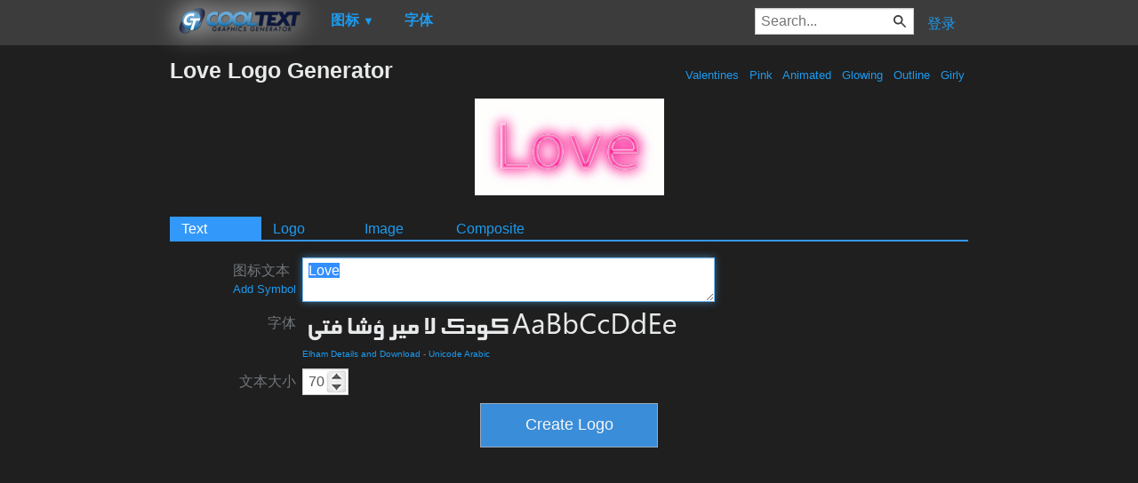

--- FILE ---
content_type: text/html; charset=utf-8
request_url: https://www.google.com/recaptcha/api2/aframe
body_size: 266
content:
<!DOCTYPE HTML><html><head><meta http-equiv="content-type" content="text/html; charset=UTF-8"></head><body><script nonce="dNWmyenL9iFEjWWMnBgr2A">/** Anti-fraud and anti-abuse applications only. See google.com/recaptcha */ try{var clients={'sodar':'https://pagead2.googlesyndication.com/pagead/sodar?'};window.addEventListener("message",function(a){try{if(a.source===window.parent){var b=JSON.parse(a.data);var c=clients[b['id']];if(c){var d=document.createElement('img');d.src=c+b['params']+'&rc='+(localStorage.getItem("rc::a")?sessionStorage.getItem("rc::b"):"");window.document.body.appendChild(d);sessionStorage.setItem("rc::e",parseInt(sessionStorage.getItem("rc::e")||0)+1);localStorage.setItem("rc::h",'1769729802485');}}}catch(b){}});window.parent.postMessage("_grecaptcha_ready", "*");}catch(b){}</script></body></html>